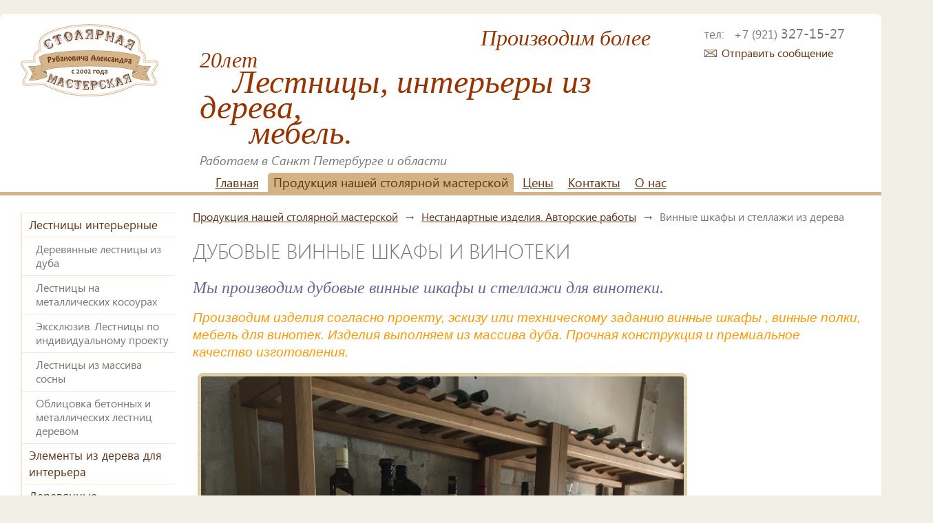

--- FILE ---
content_type: text/html; charset=utf-8
request_url: https://raveb.ru/catalog/accessories/vine_cellar/
body_size: 6311
content:
<!DOCTYPE html PUBLIC "-//W3C//DTD XHTML 1.0 Strict//EN" "http://www.w3.org/TR/xhtml1/DTD/xhtml1-strict.dtd">
<html xmlns:umi="http://www.umi-cms.ru/TR/umi">
<head>
<meta http-equiv="Content-Type" content="text/html; charset=utf-8">
<meta http-equiv="X-UA-Compatible" content="IE=edge">
<title>Столярные изделия: деревянные лестницы, элементы интерьера и мебель - Дубовые винные шкафы и винотеки</title>
<meta name="description" content="Наша мастерская занимается изготовлением и установкой лестниц из дуба и лестниц палубы дуба">
<meta name="keywords" content="мебель для винного погреба, винный шкаф, полки для вина, винный стеллаж">
<meta name="robots" content="index, follow"><script>
	window.pageData = {"pageId":"134","page":{"alt-name":"vine_cellar"},"title":"\u0421\u0442\u043e\u043b\u044f\u0440\u043d\u044b\u0435 \u0438\u0437\u0434\u0435\u043b\u0438\u044f: \u0434\u0435\u0440\u0435\u0432\u044f\u043d\u043d\u044b\u0435 \u043b\u0435\u0441\u0442\u043d\u0438\u0446\u044b, \u044d\u043b\u0435\u043c\u0435\u043d\u0442\u044b \u0438\u043d\u0442\u0435\u0440\u044c\u0435\u0440\u0430 \u0438 \u043c\u0435\u0431\u0435\u043b\u044c - \u0414\u0443\u0431\u043e\u0432\u044b\u0435 \u0432\u0438\u043d\u043d\u044b\u0435 \u0448\u043a\u0430\u0444\u044b \u0438 \u0432\u0438\u043d\u043e\u0442\u0435\u043a\u0438","lang":"ru","lang_id":1,"domain":"raveb.ru","domain_id":1,"meta":{"keywords":"\u043c\u0435\u0431\u0435\u043b\u044c \u0434\u043b\u044f \u0432\u0438\u043d\u043d\u043e\u0433\u043e \u043f\u043e\u0433\u0440\u0435\u0431\u0430, \u0432\u0438\u043d\u043d\u044b\u0439 \u0448\u043a\u0430\u0444, \u043f\u043e\u043b\u043a\u0438 \u0434\u043b\u044f \u0432\u0438\u043d\u0430, \u0432\u0438\u043d\u043d\u044b\u0439 \u0441\u0442\u0435\u043b\u043b\u0430\u0436","description":"\u041d\u0430\u0448\u0430 \u043c\u0430\u0441\u0442\u0435\u0440\u0441\u043a\u0430\u044f \u0437\u0430\u043d\u0438\u043c\u0430\u0435\u0442\u0441\u044f \u0438\u0437\u0433\u043e\u0442\u043e\u0432\u043b\u0435\u043d\u0438\u0435\u043c \u0438 \u0443\u0441\u0442\u0430\u043d\u043e\u0432\u043a\u043e\u0439 \u043b\u0435\u0441\u0442\u043d\u0438\u0446 \u0438\u0437 \u0434\u0443\u0431\u0430 \u0438 \u043b\u0435\u0441\u0442\u043d\u0438\u0446 \u043f\u0430\u043b\u0443\u0431\u044b \u0434\u0443\u0431\u0430"}};
</script>

<script src="/js/cms/jquery.compiled.js?88133" charset="utf-8"></script>
<script src="/js/guest.js?88133" charset="utf-8"></script>
<link type="text/css" rel="stylesheet" href="/js/jquery/fancybox/jquery.fancybox.css?88133" /><link rel="stylesheet" href="/css/style.css" type="text/css">
<link rel="stylesheet" href="/css/mediaqueries.css" type="text/css">
<link rel="stylesheet" href="/css/default_elements.css" type="text/css">
<link rel="stylesheet" href="/css/galleria.classic.css" type="text/css">
<link href="/favicon.ico" rel="shortcut icon" type="image/ico">
<link rel="stylesheet" href="/css/jquery.bxslider.css" type="text/css">
<link rel="canonical" href="http://raveb.ru/catalog/accessories/vine_cellar/">
<script src="/js/client/vote.js?88133" type="text/javascript"></script><script src="/js/galleria-1.2.9.min.js"></script><script type="text/javascript" src="/js/jquery.bxslider.js"></script><script src="/js/jquery.flexslider.js"></script><script src="/js/scripts.js"></script><script src="/js/forms_send.js"></script><script>
					window.siteKey = '6Ldk27YUAAAAAEMQj-l5N1I-wxFiaFc_XKvhI1HR';
				</script><script src="https://www.google.com/recaptcha/api.js?hl=ru&amp;onload=onloadReCaptchaInvisible&amp;render=explicit"></script>
</head>
<body>
<div class="container">
<header><div class="header" itemscope="itemscope" itemtype="http://schema.org/Organization">
<a class="logo" href="/" title="Столярная мастерская Рубановича Александра"><h1 itemprop="name" class="hidden">Столярная мастерская Рубановича Александра</h1></a><div class="contacts">
<div class="first_block">
<div class="slogan" umi:object-id="398" umi:field-name="slogan"><p><span style="font-size: 24pt; color: #993300; font-family: 'times new roman', times, serif;"><em>&nbsp; &nbsp; &nbsp; &nbsp; &nbsp; &nbsp; &nbsp; &nbsp; &nbsp; &nbsp; &nbsp; &nbsp; &nbsp; &nbsp; &nbsp; &nbsp; &nbsp; &nbsp; &nbsp; &nbsp; &nbsp; &nbsp; &nbsp; &nbsp; &nbsp; &nbsp;Производим более 20лет</em></span></p>
<p><span style="font-size: 24pt; color: #993300; font-family: 'times new roman', times, serif;"><em>&nbsp; &nbsp; &nbsp;&nbsp;<span style="font-size: 36pt;">Лестницы, интерьеры из дерева,&nbsp; &nbsp; &nbsp; &nbsp; &nbsp; &nbsp; &nbsp; &nbsp; &nbsp; &nbsp; &nbsp; &nbsp; &nbsp; &nbsp; &nbsp; &nbsp; &nbsp; &nbsp; &nbsp; &nbsp; &nbsp; &nbsp; &nbsp; &nbsp; &nbsp; &nbsp; мебель.</span></em></span></p></div>
<div class="start_year" umi:object-id="398" umi:field-name="start_year">Работаем в Санкт Петербурге и области</div>
<div class="address" itemprop="address" itemscope="itemscope" itemtype="http://schema.org/PostalAddress">
<span itemprop="addressLocality" umi:object-id="398" umi:field-name="addresslocality">Ленинградская обл., Гатчинский район, п. Выра</span>,
									    <span itemprop="streetAddress" umi:object-id="398" umi:field-name="streetaddress">Большой проспект 27-З</span>
</div>
</div>
<div class="second_block">
<span class="small_text prefix">тел:</span><a itemprop="telephone" class="big_text" target="_blank" value="+7 (921) 327-15-27" href="tel:+7%20(921)%20327-15-27"><span class="small_text">+7 (921) </span> 327-15-27</a><a itemprop="email" class="hidden" href="mailto:mail@raveb.ru">mail@raveb.ru</a><a class="email">Отправить сообщение</a>
</div>
<div class="clear"></div>
</div>
<div class="clear"></div>
</div></header><nav><ul class="main_menu" umi:add-method="popup" umi:sortable="sortable" umi:method="menu" umi:module="content" umi:element-id="">
<li><a href="/" umi:element-id="1" umi:region="row" umi:field-name="name" umi:empty="Название раздела" umi:delete="delete">Главная</a></li>
<li class="active"><div umi:element-id="103" umi:region="row" umi:field-name="name" umi:empty="Название раздела" umi:delete="delete">Продукция нашей столярной мастерской</div></li>
<li><a href="/price/" umi:element-id="38" umi:region="row" umi:field-name="name" umi:empty="Название раздела" umi:delete="delete">Цены</a></li>
<li><a href="/contacts/" umi:element-id="3" umi:region="row" umi:field-name="name" umi:empty="Название раздела" umi:delete="delete">Контакты</a></li>
<li><a href="/about_us/" umi:element-id="84" umi:region="row" umi:field-name="name" umi:empty="Название раздела" umi:delete="delete">О нас</a></li>
</ul></nav><div class="column_left"><aside><ul class="aside">
<li>
<a href="/catalog/stairs/">Лестницы интерьерные </a><ul class="aside_submenu">
<a href="/catalog/stairs/wood_stairs/">Деревянные лестницы из дуба </a><a href="/catalog/stairs/kombi/">Лестницы на металлических косоурах</a><a href="/catalog/stairs/exclusive/">Эксклюзив. Лестницы по индивидуальному проекту</a><a href="/catalog/stairs/pine_stairs/">Лестницы из массива сосны</a><a href="/catalog/stairs/finish_marches_of_concrete_stairs_with_wood/">Облицовка бетонных и металлических лестниц деревом</a>
</ul>
</li>
<li>
<a href="/catalog/interior/">Элементы из дерева для интерьера</a><ul class="aside_submenu"></ul>
</li>
<li>
<a href="/catalog/otdelka/">Деревянные подоконники и прочие элементы отделки</a><ul class="aside_submenu">
<a href="/catalog/otdelka/sill/">Подоконники и столешницы из дуба </a><a href="/catalog/otdelka/skirting_architraves/">Плинтуса и наличники</a><a href="/catalog/otdelka/finishing_slopes/">Облицовка откосов деревом</a><a href="/catalog/otdelka/doors/">Деревянные дверные накладки на металлические двери</a>
</ul>
</li>
<li>
<a href="/catalog/accessories/" class="
									active
								"> Нестандартные изделия. Авторские работы</a><ul class="aside_submenu">
<a href="/catalog/accessories/pushka/">Лафет деревянный для полевой пушки</a><a href="/catalog/accessories/dubovoe_kreslo_v_skandinavskom_stile/">Дубовое кресло в скандинавском стиле</a><a href="/catalog/accessories/vine_cellar/" class="
											active
										">Винные шкафы и стеллажи из дерева </a><a href="/catalog/accessories/stend_dlya_sportivnogo_metaniya_nozhej/">Стенды-мишени для спортивного метания ножей</a><a href="/catalog/accessories/derevyannaya_machta_dlya_ulichnogo_fonarya_osveweniya1/">Кабинеты с библиотекой из массива дуба</a><a href="/catalog/accessories/billiards/">Отделка деревом комнаты для бильярда</a><a href="/catalog/accessories/shvedskaya_stenka_dlya_sportzala_na_dache/">Оборудование спортивного зала в загородном доме</a><a href="/catalog/accessories/kacheli_dlya_sada/">Качели для сада</a>
</ul>
</li>
</ul></aside></div>
<div class="column">
<ul class="breadcrumbs">
<li><a href="/catalog/">Продукция нашей столярной мастерской</a></li>
<li><a href="/catalog/accessories/"> Нестандартные изделия. Авторские работы</a></li>
<li>Винные шкафы и стеллажи из дерева </li>
</ul>
<h1 umi:field-name="h1" umi:element-id="134">Дубовые винные шкафы и винотеки</h1>
<div class="content" umi:field-name="descr" umi:element-id="134"><p><span style="color: #666699;"><em><span style="font-family: georgia, palatino, serif; font-size: 18pt;">Мы производим дубовые винные шкафы и стеллажи для винотеки.</span></em></span></p>
<p><span style="font-size: 14pt; color: #ff9900;"><em><span style="font-family: helvetica, arial, sans-serif;">Производим изделия согласно проекту, эскизу или техническому заданию винные шкафы , винные полки, мебель для винотек. Изделия выполняем из массива дуба. Прочная конструкция и премиальное качество изготовления.</span></em></span></p>
<table style="width: 1075px; margin-left: auto; margin-right: auto;">
<tbody>
<tr style="height: 77.767px;">
<td style="width: 655.597px; height: 77.767px;" colspan="2">&nbsp;<em style="color: #808080;"><span style="font-size: 12pt; font-family: helvetica, arial, sans-serif;"><img class="" src="/images/cms/thumbs/26a8ae0d4e8a58175b9835774db30adf83e2ee45/dubovyj_vinnyj_shkaf_12.jpeg" alt="" width="701" height="934"></span></em></td>
</tr>
<tr style="height: 77.767px;">
<td style="width: 655.597px; height: 77.767px;" colspan="2"><em style="color: #808080;"><span style="font-size: 12pt; font-family: helvetica, arial, sans-serif;"><img class="" src="/images/cms/thumbs/26a8ae0d4e8a58175b9835774db30adf83e2ee45/stellazhi_dlya_vinnog_pogreba_9.jpeg" alt="" width="700" height="932"></span></em></td>
</tr>
<tr style="height: 77.767px;">
<td style="width: 655.597px; height: 77.767px;" colspan="2"><em style="color: #808080;"><span style="font-size: 12pt; font-family: helvetica, arial, sans-serif;"><img class="" src="/images/cms/thumbs/26a8ae0d4e8a58175b9835774db30adf83e2ee45/shkaf_vinnyj_iz_duba_3.jpeg" alt="" width="701" height="935"></span></em></td>
</tr>
<tr style="height: 77.767px;">
<td style="width: 655.597px; height: 77.767px;" colspan="2"><em style="color: #808080;"><span style="font-size: 12pt; font-family: helvetica, arial, sans-serif;"><img class="" src="/images/cms/thumbs/26a8ae0d4e8a58175b9835774db30adf83e2ee45/stellazh_dlya_vinnogo_pogreba_1.jpeg" alt="" width="702" height="527"></span></em></td>
</tr>
<tr style="height: 77.767px;">
<td style="width: 655.597px; height: 77.767px;" colspan="2"><em style="color: #808080;"><span style="font-size: 12pt; font-family: helvetica, arial, sans-serif;"><img class="" src="/images/cms/thumbs/26a8ae0d4e8a58175b9835774db30adf83e2ee45/vinnyj_pogreb_6.jpeg" alt="" width="701" height="934"></span></em></td>
</tr>
<tr style="height: 77.767px;">
<td style="width: 655.597px; height: 77.767px;" colspan="2"><em style="color: #808080;"><span style="font-size: 12pt; font-family: helvetica, arial, sans-serif;"><img class="" src="/images/cms/thumbs/26a8ae0d4e8a58175b9835774db30adf83e2ee45/vinnyj_pogreb_iz_duba_11.jpeg" alt="" width="701" height="525"></span></em></td>
</tr>
<tr style="height: 77.767px;">
<td style="width: 655.597px; height: 77.767px;" colspan="2"><img class="" src="/images/adaptation_stairwell/lestnica_dubovaya_vyra_27.jpg" alt="" width="700" height="933"></td>
</tr>
<tr style="height: 77.767px;">
<td style="width: 655.597px; height: 77.767px;" colspan="2">&nbsp;<img class="" src="/images/adaptation_stairwell/lestnica_dubovaya_vyra_1.jpg" alt="" width="700" height="933"></td>
</tr>
<tr style="height: 77.767px;">
<td style="width: 655.597px; height: 77.767px;" colspan="2">&nbsp;<img class="" src="/images/adaptation_stairwell/dubovyj_vinnyj_stellazh_1.jpg" alt="" width="701" height="935"></td>
</tr>
<tr style="height: 77.767px;">
<td style="width: 655.597px; height: 77.767px;" colspan="2">&nbsp;<img class="" src="/images/adaptation_stairwell/dubovyj_vinnyj_shkaf_1.jpg" alt="" width="700" height="933"></td>
</tr>
</tbody>
</table></div>
</div>
<div class="clear"></div>
<footer><div class="footer">
<div class="go_top" onClick="
						    		$('body,html').animate({scrollTop: 0},1000);
						    	">
						    	Наверх
						    </div>
<ul class="menu_footer">
<li><a href="/">Главная</a></li>
<li><span>Продукция нашей столярной мастерской</span></li>
<li><a href="/price/">Цены</a></li>
<li><a href="/contacts/">Контакты</a></li>
<li><a href="/about_us/">О нас</a></li>
</ul>
<div class="wrap">
<div class="footer_left">
<noindex><div id="social_network"><script async="async" src="https://w.uptolike.com/widgets/v1/zp.js?pid=1377451" type="text/javascript"></script>
<script type="text/javascript">(function(w,doc) {
if (!w.__utlWdgt ) {
    w.__utlWdgt = true;
    var d = doc, s = d.createElement('script'), g = 'getElementsByTagName';
    s.type = 'text/javascript'; s.charset='UTF-8'; s.async = true;
    s.src = ('https:' == w.location.protocol ? 'https' : 'http')  + '://w.uptolike.com/widgets/v1/uptolike.js';
    var h=d[g]('body')[0];
    h.appendChild(s);
}})(window,document);
</script>
<div data-mobile-view="true" data-share-size="30" data-like-text-enable="false" data-background-alpha="0.0" data-pid="1281642" data-mode="share" data-background-color="#ededed" data-share-shape="round-rectangle" data-share-counter-size="11" data-icon-color="#ffffff" data-mobile-sn-ids="fb.vk.tw.wh.ok.gp." data-text-color="#000000" data-buttons-color="#b58c5e" data-counter-background-color="#ffffff" data-share-counter-type="common" data-orientation="horizontal" data-following-enable="false" data-sn-ids="fb.tw.ok.vk.gp.mr." data-preview-mobile="false" data-selection-enable="false" data-exclude-show-more="false" data-share-style="0" data-counter-background-alpha="1.0" data-top-button="false" class="uptolike-buttons" ></div>

<script crossorigin="anonymous" async type="text/javascript" src="//api.pozvonim.com/widget/callback/v3/47196154d922ef41f078d5a852b859fb/connect" id="check-code-pozvonim" charset="UTF-8"></script></div></noindex><br><a class="button" href="/main/reviews/#add">Оставить отзыв</a><br><a class="sitemap_link" href="/sitemap/">Карта сайта</a><br><div class="unika">
										Создание сайта
										 – ИА «Юника»’12<br><a href="http://unikaweb.ru">Продвижение сайта</a> – ИА «Юника»’13</div>
</div>
<ul class="menu_footer_catalog">
<li>
<a href="/catalog/stairs/wood_stairs/" umi:field-name="name" umi:element-id="105">Деревянные лестницы из дуба </a><br><a href="/catalog/stairs/kombi/" umi:field-name="name" umi:element-id="106">Лестницы на металлических косоурах</a><br><a href="/catalog/stairs/exclusive/" umi:field-name="name" umi:element-id="110">Эксклюзив. Лестницы по индивидуальному проекту</a><br><a href="/catalog/stairs/pine_stairs/" umi:field-name="name" umi:element-id="338">Лестницы из массива сосны</a><br><a href="/catalog/stairs/finish_marches_of_concrete_stairs_with_wood/" umi:field-name="name" umi:element-id="109">Облицовка бетонных и металлических лестниц деревом</a><br><a href="/catalog/otdelka/sill/" umi:field-name="name" umi:element-id="119">Подоконники и столешницы из дуба </a><br>
</li>
<li>
<a href="/catalog/otdelka/skirting_architraves/" umi:field-name="name" umi:element-id="120">Плинтуса и наличники</a><br><a href="/catalog/otdelka/finishing_slopes/" umi:field-name="name" umi:element-id="121">Облицовка откосов деревом</a><br><a href="/catalog/otdelka/doors/" umi:field-name="name" umi:element-id="122">Деревянные дверные накладки на металлические двери</a><br><a href="/catalog/accessories/pushka/" umi:field-name="name" umi:element-id="424">Лафет деревянный для полевой пушки</a><br><a href="/catalog/accessories/dubovoe_kreslo_v_skandinavskom_stile/" umi:field-name="name" umi:element-id="434">Дубовое кресло в скандинавском стиле</a><br><a href="/catalog/accessories/vine_cellar/" umi:field-name="name" umi:element-id="134">Винные шкафы и стеллажи из дерева </a><br>
</li>
<li>
<a href="/catalog/accessories/stend_dlya_sportivnogo_metaniya_nozhej/" umi:field-name="name" umi:element-id="432">Стенды-мишени для спортивного метания ножей</a><br><a href="/catalog/accessories/derevyannaya_machta_dlya_ulichnogo_fonarya_osveweniya1/" umi:field-name="name" umi:element-id="433">Кабинеты с библиотекой из массива дуба</a><br><a href="/catalog/accessories/billiards/" umi:field-name="name" umi:element-id="135">Отделка деревом комнаты для бильярда</a><br><a href="/catalog/accessories/shvedskaya_stenka_dlya_sportzala_na_dache/" umi:field-name="name" umi:element-id="435">Оборудование спортивного зала в загородном доме</a><br><a href="/catalog/accessories/kacheli_dlya_sada/" umi:field-name="name" umi:element-id="436">Качели для сада</a><br>
</li>
</ul>
<div class="footer_right" itemscope="itemscope" itemtype="http://schema.org/Organization">
<a class="button send">Отправить сообщение</a><br>
							    	© 
									2026 
									<span itemprop="name">Столярная мастерская Рубановича Александра</span><div itemprop="address" itemscope="itemscope" itemtype="http://schema.org/PostalAddress">
<span itemprop="addressLocality" umi:object-id="398" umi:field-name="addresslocality">Ленинградская обл., Гатчинский район, п. Выра</span>,<br><span itemprop="streetAddress" umi:object-id="398" umi:field-name="streetaddress">Большой проспект 27-З</span>
</div>
<span>тел:</span> 
									<a itemprop="telephone" umi:object-id="398" umi:field-name="telephone3" target="_blank" value="+7 (921) 327-15-27" href="tel:+7%20(921)%20327-15-27">+7 (921) 327-15-27</a><br><a itemprop="email" href="mailto:mail@raveb.ru">mail@raveb.ru</a>
</div>
<div class="clear"></div>
</div>
<div class="keywords" umi:element-id="134" umi:field-name="keys"></div>
</div></footer>
</div>
<div id="mask"></div>
<div id="send_window" class="window">
<div class="window_title">
<div class="btn_close"></div>
<h3>Отправить сообщение</h3>
</div>
<form id="sendMessageForm" class="ajax-form" enctype="multipart/form-data" method="post" action="/webforms/send/">
<noindex><div class="form_wrap">
<div class="send_success report">Спасибо за интерес. Мы ответим на ваше письмо в ближайшее время.</div>
<div class="error_msg report"></div>
</div></noindex><div class="form_wrap">
<input type="hidden" name="system_email_to" value="500"><label class="full required"><p>Ваше имя:</p>
<input type="text" name="data[new][customer_name]" class="textinputs" required=" required"></label><label class="half required"><p>Телефон:</p>
<input type="text" name="data[new][customer_phone]" class="textinputs" required=" required"></label><label class="half required"><p>Электронная почта:</p>
<input type="text" name="data[new][customer_mail]" class="textinputs" required=" required"></label><label class="full"><p>Сообщение:</p>
<textarea name="data[new][customer_message]"></textarea></label><label class="half"><p>Прикрепить файл:</p>
<input type="file" name="data[new][customer_file]" class="input_file" onchange='document.getElementById("fileName").value=this.value'><input type="text" class="input_file_val" readonly id="fileName"><div class="button browse">Обзор...</div></label><input type="hidden" name="system_form_id" value="123"><input type="hidden" name="ref_onsuccess" value="/webforms/posted/"><div class="clear"></div>
<script>
			
			function send_message_form_callback(token) {
				var form = document.getElementById("sendMessageForm");
				formSend(form);
			}
			
		</script><div class="recaptcha-invisible" id="recaptcha-sendMessageForm" data-callback-name="send_message_form_callback"></div>
<div class="conditions"><lable><input type="checkbox" required="required" checked><div umi:object-id="398" umi:field-name="agreement"><p>Согласен с <a href="/main/privacy/">условиями работы сайта </a>и обработкой персональных данных</p></div></lable></div>
<div class="btn_wrap">
<div class="warning">
						* — поля, обязательные к заполнению
						</div>
<input type="reset" class="button" value="Очистить"><input type="submit" class="button ajax-send" value="Отправить">
</div>
</div>
</form>
</div>
<noindex><!-- Global site tag (gtag.js) - Google Analytics -->
<script async src="https://www.googletagmanager.com/gtag/js?id=G-B9C1HZ4HSR"></script>
<script>
  window.dataLayer = window.dataLayer || [];
  function gtag(){dataLayer.push(arguments);}
  gtag('js', new Date());

  gtag('config', 'G-B9C1HZ4HSR');
</script>
<!-- Yandex.Metrika counter -->
<div style="display:none;"><script type="text/javascript">
(function(w, c) {
    (w[c] = w[c] || []).push(function() {
        try {
            w.yaCounter12582271 = new Ya.Metrika({id:12582271, enableAll: true, webvisor:true});
        }
        catch(e) { }
    });
})(window, "yandex_metrika_callbacks");
</script></div>
<script src="//mc.yandex.ru/metrika/watch.js" type="text/javascript" defer="defer"></script>
<noscript><div><img src="//mc.yandex.ru/watch/12582271" style="position:absolute; left:-9999px;" alt="" /></div></noscript>
<!-- /Yandex.Metrika counter --></noindex>
</body>
</html>


--- FILE ---
content_type: text/css
request_url: https://raveb.ru/css/style.css
body_size: 5772
content:
@font-face {
  font-family: 'segoe_uiregular';
  src: url('/fonts/segoeui-webfont.eot');
  src: url('/fonts/segoeui-webfont.eot?#iefix') format('embedded-opentype'),
     url('/fonts/segoeui-webfont.woff') format('woff'),
     url('/fonts/segoeui-webfont.ttf') format('truetype'),
     url('/fonts/segoeui-webfont.svg#segoe_uiregular') format('svg');
  font-weight: normal;
  font-style: normal;
}
@font-face {
  font-family: 'segoe_uibold';
  src: url('/fonts/segoeuib-webfont.eot');
  src: url('/fonts/segoeuib-webfont.eot?#iefix') format('embedded-opentype'),
     url('/fonts/segoeuib-webfont.woff') format('woff'),
     url('/fonts/segoeuib-webfont.ttf') format('truetype'),
     url('/fonts/segoeuib-webfont.svg#segoe_uibold') format('svg');
  font-weight: normal;
  font-style: normal;
}
@font-face {
  font-family: 'pt_sansbold';
  src: url('/fonts/pts75f-webfont.eot');
  src: url('/fonts/pts75f-webfont.eot?#iefix') format('embedded-opentype'),
     url('/fonts/pts75f-webfont.woff') format('woff'),
     url('/fonts/pts75f-webfont.ttf') format('truetype'),
     url('/fonts/pts75f-webfont.svg#pt_sansbold') format('svg');
  font-weight: normal;
  font-style: normal;
}
@font-face {
  font-family: 'segoe_uiitalic';
  src: url('/fonts/segoeuii-webfont.eot');
  src: url('/fonts/segoeuii-webfont.eot?#iefix') format('embedded-opentype'),
     url('/fonts/segoeuii-webfont.woff') format('woff'),
     url('/fonts/segoeuii-webfont.ttf') format('truetype'),
     url('/fonts/segoeuii-webfont.svg#segoe_uiitalic') format('svg');
  font-weight: normal;
  font-style: normal;
}
@font-face {
  font-family: 'segoe_uilight';
  src: url('/fonts/segoeuil-webfont.eot');
  src: url('/fonts/segoeuil-webfont.eot?#iefix') format('embedded-opentype'),
     url('/fonts/segoeuil-webfont.woff') format('woff'),
     url('/fonts/segoeuil-webfont.ttf') format('truetype'),
     url('/fonts/segoeuil-webfont.svg#segoe_uilight') format('svg');
  font-weight: normal;
  font-style: normal;
}

body, html {
  font-family: 'segoe_uiregular', Arial, sans-serif;
  background: #f2efe6;
  margin:0;
  padding:0;
  color: #777;
}

a{
  color: #643314;
  transition: all 0.1s ease-out 0.1s;
}

a:hover {
  color: #777;
  text-decoration: none;
}

img {
  border: 0px;
}

h1 a, h2 a, h3 a, h4 a{
  text-decoration: none;
  border-bottom: 1px solid #643314;
}

h1 a:hover, h2 a:hover, h3 a:hover, h4 a:hover{
  border-bottom: 1px solid transparent;
}

h1, h2, h3, h4 {
  padding:0;
  font-weight: normal;
  color: #777;
  font-family: 'segoe_uilight';
}

h1, .h1{
  font-size: 30px;
  margin: 20px 0px;
  text-transform: uppercase;
}

h2, .h2{
  font-size: 24px;
  margin: 10px 0;
}

h3, .h3{
  font-size: 23px;
  margin: 10px 0;
}

h4, .h4{
  font-size: 18px;
  margin: 10px 0;
}

ul, ol, figure, figcaption {
  padding: 0;
  margin: 0;
  list-style: none outside none;
}
strong{
  font-family: 'segoe_uibold';
}
.clear {
  clear: both;
  height: 0px;
}
.clear-table {
  display: table;
  width: 100%;
}

.hidden, #spoiler, .report{
  display: none;
}
.conditions{
  margin-left:5px;
  margin-top: 20px;
}
.conditions div{
  margin-left: 5px;
}
.conditions input, .conditions div{
  display: inline-block;
}
.captcha_block{
  margin-bottom: -20px;
}
.block{
  display: block;
}
.overflow_hidden{
	overflow: hidden;
}
.nounderline{
	text-decoration: none;
}

.r{
  text-align: right;
}

.left{
  float: left;
}

.right{
  float: right;
}

.bold{
  font-family: 'segoe_uibold';
}

a.nounderline[itemprop='telephone']{
  color: #777;
}

.finger, .go_top:hover, button{
  cursor: pointer;
}

a>h2{
	font-size: 22px;
	text-decoration: underline;
	color: #452e40;
}

a>h2:hover{
	color: #000054;
}
/*forget*/
#forget input[type="text"]{
  width:auto;
}
/*end forget*/
/*BUTTONS*/
button, .button{
  font: 14px/16px 'segoe_uilight', Arial, sans-serif;
  text-transform: none;
  color: #444;
  padding: 10px 13px;
  background-color: #dfdfdf;
  background: -moz-linear-gradient(top, #ededed, #dfdfdf);
  background: -webkit-gradient(linear, left top, left bottom, color-stop(0%,#ededed), color-stop(100%,#dfdfdf));
  background: -webkit-linear-gradient(top, #ededed, #dfdfdf);
  background: -o-linear-gradient(top, #ededed, #dfdfdf);
  background: -ms-linear-gradient(top, #ededed, #dfdfdf);
  background: linear-gradient(top, #ededed, #dfdfdf);
  -webkit-border-radius: 3px;
  -moz-border-radius: 3px;
  border-radius: 3px;
  border: 1px solid #a7a7a7;
  -webkit-box-shadow: #fff 0px 0px 10px inset;
  -moz-box-shadow: #fff 0px 0px 10px inset;
  box-shadow: #fff 0px 0px 10px inset;
  cursor: pointer;
  text-decoration: none;
}

a:hover button, a:hover .button{
  background-color: #dfdfdf;
  background: -moz-linear-gradient(top, #fff, #dfdfdf);
  background: -webkit-gradient(linear, left top, left bottom, color-stop(0%,#fff), color-stop(100%,#dfdfdf));
  background: -webkit-linear-gradient(top, #fff, #dfdfdf);
  background: -o-linear-gradient(top, #fff, #dfdfdf);
  background: -ms-linear-gradient(top, #fff, #dfdfdf);
  background: linear-gradient(top, #fff, #dfdfdf);
  -webkit-border-radius: 3px;
  -moz-border-radius: 3px;
}

a:active button, a:active .button{
  background-color: #ededed;
  background: -moz-linear-gradient(top, #dfdfdf, #ededed);
  background: -webkit-gradient(linear, left top, left bottom, color-stop(0%,#dfdfdf), color-stop(100%,#ededed));
  background: -webkit-linear-gradient(top, #dfdfdf, #ededed);
  background: -o-linear-gradient(top, #dfdfdf, #ededed);
  background: -ms-linear-gradient(top, #dfdfdf, #ededed);
  background: linear-gradient(top, #dfdfdf, #ededed);
}

.footer .button{
  font: 11px/25px 'segoe_uilight', Arial, sans-serif;
  text-transform: uppercase;
  color: #fff;
  padding: 7px 12px;
  background-color: #8a6942;
  background: -moz-linear-gradient(top, #a3794d, #8a6942);
  background: -webkit-gradient(linear, left top, left bottom, color-stop(0%,#a3794d), color-stop(100%,#8a6942));
  background: -webkit-linear-gradient(top, #a3794d, #8a6942);
  background: -o-linear-gradient(top, #a3794d, #8a6942);
  background: -ms-linear-gradient(top, #a3794d, #8a6942);
  background: linear-gradient(top, #a3794d, #8a6942);
  -webkit-border-radius: 3px;
  -moz-border-radius: 3px;
  border-radius: 3px;
  border: none;
  -webkit-box-shadow: #ba9a77 0px 1px 1px inset, #82562f 0px -1px 1px inset;
  -moz-box-shadow: #ba9a77 0px 1px 1px inset, #82562f 0px -1px 1px inset;
  box-shadow: #ba9a77 0px 1px 1px inset, #82562f 0px -1px 1px inset;
  text-decoration: none;
}

.footer .button:hover{
  background-color: #a37d4e;
  background: -moz-linear-gradient(top, #bd8c59, #a37d4e);
  background: -webkit-gradient(linear, left top, left bottom, color-stop(0%,#bd8c59), color-stop(100%,#a37d4e));
  background: -webkit-linear-gradient(top, #bd8c59, #a37d4e);
  background: -o-linear-gradient(top, #bd8c59, #a37d4e);
  background: -ms-linear-gradient(top, #bd8c59, #a37d4e);
  background: linear-gradient(top, #bd8c59, #a37d4e);
}

.footer .button:active{
  background-color: #bd8c59;
  background: -moz-linear-gradient(top, #a37d4e, #bd8c59);
  background: -webkit-gradient(linear, left top, left bottom, color-stop(0%,#a37d4e), color-stop(100%,#bd8c59));
  background: -webkit-linear-gradient(top, #a37d4e, #bd8c59);
  background: -o-linear-gradient(top, #a37d4e, #bd8c59);
  background: -ms-linear-gradient(top, #a37d4e, #bd8c59);
  background: linear-gradient(top, #a37d4e, #bd8c59);
}

input[type='reset']{
  margin-right: 10px;
}

.footer .button{
  line-height: 40px;
}

span.button{
  line-height: 20px;
  padding: 8px 13px 9px;
}
/*BUTTONS*/

.header{
  min-height: 140px;
  overflow: hidden;
}

.container {
  max-width: 1400px;
  min-width: 1100px;
  margin: 20px auto;
  background:#fff;
  -webkit-border-radius: 8px 8px 8px 8px;
  -moz-border-radius: 8px 8px 8px 8px;
  border-radius: 8px 8px 8px 8px;
}

.contacts{
  margin: 0 0 0 290px;
}

.first_block{
  margin-top: 20px;
  width: 70%;
  float: left;
  font-family: 'segoe_uiitalic', Arial, sans-serif;
}

.second_block{
  margin-top: 15px;
  width: 26%;
  float: right;
}

.slogan p{
  margin: 0;
  font: 24px/30px 'segoe_uiitalic';
  color: #643314;
}

.start_year{
  font: 18px/36px 'segoe_uiitalic';
}

.address{
  display: none;
  margin-top: 15px;
  font-size: 23px;
  line-height: 28px;
}

.logo {
  float: left;
	width: 200px;
	height: 105px;
  background: url('/images/sprite.png') 0 0 no-repeat;
  margin: 15px 0 0 30px;
}

.email{
  font-size: 16px;
  display: block;
  padding-left: 25px;
  margin-top: 5px;
  position: relative;
  cursor: pointer;
}

.email:before{
  content: "";
  display: block;
  width: 18px;
  height: 11px;
  position: absolute;
  left: 0;
  top: 6px;
  background: url('/images/sprite.png') no-repeat 0 -110px;
}

.small_text{
  font-size: 17px;
}

.small_text.prefix{
  display: inline-block;
  min-width: 43px;
}

.tel_prefix{
  display: inline-block;
  min-width: 35px;
}

.big_text{
  font-size: 20px;
  text-decoration: none;
  color: #777;
}

.wrap {
  padding: 0px 30px;
}

.column_left{
  float: left;
  width: 225px;
  padding: 25px 0 25px 30px;
}

.column{
  padding: 20px 30px;
}

.column_left+.column{
  margin-left: 250px;
}

.content {
  padding: 0 0 20px 0;
}

.content h1 {
  padding: 0 0 20px 0;
}

.content ul, .content ol{
  position: relative;
  left: 20px;
  padding-right: 20px;
}

.content ul li{
  position: relative;
}

.content ol li{
  list-style: decimal;
}

.content ul li:before{
  position: absolute;
  content: "";
  width: 15px;
  height: 1px;
  background: #d3b286;
  left: -19px;
  top: 12px;
}

.content table img,
.category_gallery img{
	max-width: 100%;
	height: auto !important;
}

.main_menu {
   overflow: hidden;
   border-bottom: 5px solid #d3b286;
   font-size: 18px;
   text-align: center;
   height: 28px;
}

.main_menu li {
  display: inline-block;
  //display: inline;
  //zoom: 1;
}

.main_menu li a, .main_menu li div{
  padding: 2px 8px 4px;
}

.main_menu li.active div, .main_menu li a:hover {
  background: #d3b286;
  border-radius: 5px 5px 0 0;
}

.main_menu li div {
  color: #643314;
}

.main_menu li a:hover {
  color: #fff;
}


/*CATEGORY PHOTOALBUM*/
.category_gallery li{
  display: inline-block;
  width: 48%;
  margin-bottom: 20px;
  text-align: center;
  vertical-align: middle;
}
.category_gallery li p{

}
/*END CATEGORY PHOTOALBUM*/


/*ASIDE*/
.aside{
  border-left: 2px solid #f7e6d0;
  border-top: 1px solid #f7e6d0;
}

.aside a{
  display: block;
  text-decoration: none;
  padding: 5px 5px 5px 10px;
  border-radius: 0 3px 3px 0;
  font: 17px/24px 'segoe_uiregular';
  border-bottom: 1px solid #f7e6d0;
}

.aside>li>a.active, .aside a:hover{
  background: #f7e6d0;
}

.aside_submenu a{
  font: 16px/20px 'segoe_uiregular';
  padding: 7px 5px 8px 20px;
  color: #777;
}

.aside_submenu a.active, .aside_submenu a:hover{
  background: #fffbed;
}

.aside_submenu a.active:after{
  content: "→";
  display: inline-block;
  margin-left: 5px;
}
/*END ASIDE*/






.footer {
  background: #deceba;
  min-height: 185px;
  border-radius: 0 0 8px 8px;
  font-size: 12px;
  position: relative;
}

.go_top{
  position: absolute;
  top: 4px;
  right: 30px;
  background: #deceba;
  border-radius: 3px;
  color: #b58c5e;
  font-size: 16px;
  padding: 1px 40px 2px 12px;
}

.go_top:hover{
  color: #452e40;
}

.go_top:after{
  position: absolute;
  content: '';
  display: block;
  width: 20px;
  height: 9px;
  top: 7px;
  right: 5px;
  background: url('/images/sprite.png') no-repeat -280px -100px ;
}

.go_top:hover:after{
  background: url('/images/sprite.png') no-repeat -300px -100px ;
}

#social_network{
  display: inline-block;
  position: relative;
  margin: 0 0 15px -3px;
}

.unika{
  padding-left: 40px;
  position: relative;
  margin-top: 45px;
  display: inline-block;
}

.unika:before{
  position: absolute;
  content: '';
  display: block;
  width: 32px;
  height: 30px;
  top: 3px;
  left: 0px;
  background: url('/images/sprite.png') no-repeat -240px -100px ;
}

.footer_left, .menu_footer_catalog li{
  float: left;
  margin: 10px 0;
}

.footer_left{
  width: 25%;
  color: #643314;
}

.menu_footer_catalog{
  overflow: hidden;
  width: 57%;
  float: left;
}

.menu_footer_catalog li{
  width: 33%;
  border-left: 1px solid #643314;
}

.menu_footer_catalog li a{
  color: #452e40;
  position: relative;
  left: 10px;
  line-height: 18px;
  text-decoration: none;
}

.menu_footer_catalog li a:hover{
  text-decoration: underline;
}

.footer_right{
  width: 18%;
  float: right;
  text-align: left;
  color: #643314;
  padding-top: 10px;
}

.footer a[itemprop="telephone"]{
  text-decoration: none;
}

.footer a[itemprop="telephone"]:hover{
  color: #643314;
}

/*#right-ramka {
   position: relative;
   width: 132px;
   height:430px;
   margin-left: auto;
   margin-right: auto;
  background: #C93;
  -webkit-border-radius: 5px 5px 5px 5px;
  -moz-border-radius:5px 5px 5px 5px;
  border-radius: 5px 5px 5px 5px;
  padding: 5px 5px 35px 5px;
  opacity: 0.9;
}*/

.texttable img,
.bg_texture,
.menu_stairs img,
.content img,
.column_2 li img,
.gallery img,
.our_products img,
.category_gallery img{
  -webkit-border-radius: 8px 8px 8px 8px;
  -moz-border-radius:8px 8px 8px 8px;
  border-radius: 8px;
  padding: 5px;
  background: url('/images/icons/bg_wood2.png');
}


#galleria .galleria-container{
  -webkit-border-radius: 8px 8px 8px 8px;
  -moz-border-radius:8px 8px 8px 8px;
  border-radius: 8px;
  border: 5px solid #d2caaa;
  /*background: url('/images/icons/bg_wood2.png');*/
}

.foto-title img{
  background: none;
  padding: 0;
  border-radius: 0;
  box-shadow: none;
}

.YMaps img, .price img, .no_bg, #galleria img{
  background: none;
  padding: 0;
  border-radius: 0;
  box-shadow: none;
}

.menu_center{
  padding: 15px 0 0 0;
  margin: 0 auto;
  text-align: center;
  position: absolute;
  z-index: 101;
  width: 80%;
  top: 0;
  left: 10%;
  right: 10%;
}

.menu_center a{
  font-size: 21px;
  color: #893a08;
  text-decoration: none;
  line-height: 36px;
  position: relative;
}

.menu_center a:after{
  position: absolute;
  display: block;
  content: '';
  left: 0;
  right: 0;
  bottom: 3px;
  height: 1px;
  background: #893a08;
  transition: all 0.1s ease-out 0.1s;
}

.menu_center a:hover{
  color: #333;
}

.menu_center a:hover:after{
  background: transparent;
}

.imp{
  margin-top: 15px;
  padding-top: 60px;
  color: #452e40;
  background: url('/images/icons/vignette.png') no-repeat 50% 0;
}

.menu_footer{
  background: #d7bd9b;
  height: 32px;
  text-align: center;
}

.menu_footer li{
  display: inline-block;
  //display: inline;
  //zoom: 1;
  margin: 0 4px;
  font-size: 15px;
  line-height: 29px;
}

.menu_footer li a:hover{
  color: #fff;
}

.menu_footer li span{
  color: #643314;
}

.table_price td{
  border-bottom: 1px solid #c6c5c3;
}
.table_price tr:last-child td{
  border-bottom: none;
}
.table_price img+img{
  margin-left: 80px;
}

.bottom_menu h2 a{
  font-size: 18px;
}

.price{
  width: 100%;
  border-collapse: collapse;
}

.price td{
  border: 1px solid #888;
  padding: 5px;
  vertical-align: middle;
  text-align: center;
}

.price.color tr:first-child{
  background: #f2efe6;
  color: #643337;
}

.price.color td:first-child{
  color: #a54e56;
}

.price.color tr:first-child+tr td:first-child,
.price.color tr:first-child+tr td{
  color: #b50e1c;
}

.price.color tr:first-child td:first-child{
  color: #643337;
}

.menu_catalog{
  font-size: 0;
}

.menu_catalog li{
  display: inline-block;
  vertical-align: top;
}

.menu_catalog li figcaption{
  display: block;
  margin-top: 10px;
}

.menu_catalog li a{
  font: 16px/18px 'segoe_uilight';
}

.menu_catalog.odd li{
  width: 19%;
}

.menu_catalog.even li{
  width: 24%;
}

.menu_catalog.three li{
  width: 31%;
}

.menu_catalog.three .bg_texture img{
  width: auto;
  /*max-height: 210px;*/
}

.menu_catalog li div{
  text-align: center;
  border-radius: 15px;
  border: 1px solid transparent;
  padding-bottom: 20px;
}

.menu_catalog li div:hover{
  border: 1px solid #d6cfae;
}

.menu_catalog .bg_texture{
  margin: 18px 0 4px;
  display: inline-block;
  margin-left: -2px;
  width: 80%;
  box-sizing: border-box;
}

.menu_catalog .bg_texture img{
  width: 100%;
}

.menu_catalog img{
  border-radius: 3px;
  transition: all 0.1s ease-out 0.1s;
  vertical-align: middle;
}

.menu_catalog li div:hover img{
  opacity: .95;
}

.three_blocks_wrap{
  margin: -10px 0 0;
  position: relative;
}

.three_blocks{
	margin: 20px 0 0;
  overflow: hidden;
  position: relative;
}

.three_blocks li, .banners{
  float: left;
  width: 32%;
  //width: 31.5%;
}

.three_blocks li+li,
.three_blocks li+li+li,
.banners+.banners,
.banners_link+.banners,
.banners+.banners_link,
.banners+.banners,
.banners_link+.banners_link .banners{
  margin-left: 2%;
}

.banners.two{
  width: 49%;
}

.banners_link+.banners_link .banners.two{
  margin-left: 2%;
}

.banners_text{
  padding: 5px 10px 5px 25px;
  border-radius: 0 5px 5px 0;
  background: rgba(255,255,255,.3);
  max-width: 70%;
}

.three_blocks img,
.anons img{
  float: left;
  margin: 10px 10px 5px 0;
  border-radius: 8px;
  transition: all 0.1s ease-out 0.1s;
}

.three_blocks a:hover img,
.anons a:hover img{
  opacity: 0.95;
}

.three_blocks_bg{
  position: absolute;
  width: 32%;
  top: 0;
  bottom: 0;
}

.three_blocks_bg+.three_blocks_bg{
  left: 34%;
}

.three_blocks_bg+.three_blocks_bg+.three_blocks_bg{
  left: 68%;
}

.short_description{
  font-size: 14px;
}

.banners, .banners.two{
  min-height: 290px;
  position: relative;
}

.banners.two{
  min-height: 260px;
}

/*.banners a{
  display: block;
  text-decoration: none;
}*/

.banners_text{
  color: #8c1102;
  font: 18px/21px 'segoe_uibold', Arial, sans-serif;
}

.promo{
  margin: 10px 0 10px 20px;
  width: 157px;
  height: 57px;
  background: url('/images/three_blocks/promo.png') no-repeat 0 0;
}

.banners_link+.banners_link .promo{
  background-position: 0 -57px;
}

.banners_link+.banners_link+.banners_link .promo{
  background-position: 0 -114px;
}

.banners .more{
  position: absolute;
  left: 20px;
  bottom: 20px;
}

.anons{
  position: relative;
  margin-left: -2%;
}

.anons li{
  width: 31%;
  display: inline-block;
  //display: inline;
  //zoom: 1;
  vertical-align: top;
  margin-left: 2%;
}

.round_border{
  border: 3px solid #d6cfae;
  border-radius: 10px;
  background-position: 100% 50%;
  background-repeat: no-repeat;
  position: absolute;
  top: 0;
  left: 0;
  right: 0;
  bottom: 0;
}

.three_blocks_wrap .round_border{
  background-position: 100% 100%;
}

.yandex_map{
  margin: 20px 0;
}

article img{
  float: left;
  margin: 0 10px 5px 0;
}

.breadcrumbs{
  overflow: hidden;
}

.breadcrumbs li{
  float: left;
  list-style: none;
  margin-right: 10px;
  font-size: 16px;
}

ul.breadcrumbs>li>a:after{
  content: '→';
  display: inline-block;
  margin-left: 10px;
}

.flexslider.carousel{
  position: relative;
  min-height: 360px;
  //height: 0px;*/
  width: 100%;
  margin: 40px auto 0;
}

ul.slides{
/*  position: absolute;
  left: 0;
  top: 0;*/
  overflow: hidden;
}

ul.slides li{
  width: 100%;
  position: relative;
  display: none;
  text-align: center;
}

.slider_content{
  position: absolute;
  width: 190px;
  height: 85px;
  left: 10%;
  bottom: 20px;
  z-index: 1;
  color: #643314;
  font-size: 16px;
  background: #000;
  background: rgba(255,255,255,.5);
  padding: 10px;
  border-radius: 8px;
  text-align: left;
}

.slider_content p{
  min-height: 45px;
  margin: 2px 0 2px 2px;
}

.flex-direction-nav{
  position: absolute;
  top: 50%;
  left: 0;
  right: 0;
  z-index: 100;
  overflow: hidden;
  margin-top: -50px;
}

.flex-direction-nav li{
  float: left;
  margin: 0 0 0 10px;
}

.flex-direction-nav li+li{
  float: right;
  margin: 0 10px 0 0;
}

.flex-prev,
.flex-next{
  display: block;
  width: 20px;
  height: 100px;
  background: url('/images/sprite.png') no-repeat -240px 0;
  cursor: pointer;
  outline: none;
  transition: none;
}

.flex-next{
  margin-left: 17px;
  background: url('/images/sprite.png') no-repeat -260px 0;
}

.flex-prev:hover{
  background: url('/images/sprite.png') no-repeat -280px 0;
}

.flex-next:hover{
  background: url('/images/sprite.png') no-repeat -300px 0;
}

ol.flex-control-nav.flex-control-paging{
  position: absolute;
  top: 20px;
  right: 7%;
  z-index: 102;
  font-size: 0;
  overflow: hidden;
}

ol.flex-control-nav.flex-control-paging li{
  margin-right: 13px;
  list-style: none;
  float: left;
}

ol.flex-control-nav.flex-control-paging li a{
  display: block;
  width: 10px;
  height: 10px;
  -webkit-border-radius: 6px;
  -moz-border-radius: 6px;
  border-radius: 6px;
  cursor: pointer;
  border: 1px solid #777;
  position: relative;
}

ol.flex-control-nav.flex-control-paging li a:hover{
  border: 1px solid #452e40;
}

ol.flex-control-nav.flex-control-paging li a.flex-active:after{
  content: '';
  display: block;
  position: relative;
  left: 2px;
  top: 2px;
  width: 6px;
  height: 6px;
  border-radius: 3px;
  background: #452e40;

}

.menu_stairs{
  overflow: hidden;
  margin-bottom: 20px;
}

.menu_stairs li{
  float: left;
  text-align: center;
}

.menu_stairs li .wrap{
  padding: 0 10px;
}

.menu_stairs img{
  transition: all 0.1s ease-out 0.1s;
  /*width: 100%;*/
}

.menu_stairs a:hover img{
  opacity: .95;
}

.keywords{
  color: #c99f71;
  font-size: 10px;
  text-align: center;
  padding: 5px 30px;
  text-align: left;
  line-height: 10px;
}

.img_wrap{
  overflow: hidden;
  width: 95%;
  margin: 0 auto;
  text-align: center;
}

.img_wrap img{
  width: 100%;
}

.navibar{
  margin-top: 50px;
  text-align: center;
  font-size: 20px;
}

.navibar span, .navibar a{
  margin: 0 6px;
  display: inline-block;
  line-height: 26px;
  min-width: 28px;
  height: 28px;
  vertical-align: middle;
}

.navibar span, .navibar a:hover{
  text-decoration: none;
  color: #fff;
  background: #a47d4f;
  border-radius: 3px;
}
.next, .prev{
  text-decoration: none;
}

.sitemap_link{
  display: inline-block;
  margin-top: 15px;
}

.inner{
  position: absolute;
  top: 30px;
  width: 400px;
  left: 50%;
  margin-left: -200px;
  z-index: 5;
}

.inner p{
  color: #643314;
  font: 18px/28px 'segoe_uilight';
}

.inner h2{
  text-align: center;
  font: 24px/30px 'pt_sansbold';
  color: #643314;
  font-weight: normal;
}
.red_text{
  font-size: 20px;
  /*font-style: italic;*/
  font-family: 'segoe_uiitalic';
  color: #b00b23;
}

/*FORM*/
.form_wrap{
  position: relative;
  z-index: 3;
  padding: 0 15px;
  overflow: hidden;
}

.column .form_wrap{
  padding: 0;
  margin-left: -10px;
}

label{
  display: block;
  float: left;
  padding: 0 10px;
  box-sizing: border-box;
  position: relative;
}

.window label p{
  color: #643314;
  margin-bottom: 7px;
  font: 16px/20px 'pt_sansbold';
}

.required p:after{
  content: '*';
  color: #801400;
}

input[type='text'], textarea, fieldset .chosen-container-single .chosen-single{
  border: 1px solid #d8d0b0;
  font: 18px 'segoe_uiregular', Arial, sans-serif;
  color: #777;
  box-sizing: border-box;
  width: 100%;
  padding: 5px 10px 6px;
  background: #fff4e5;
  border-radius: 3px;
}

input[type='text']:focus, textarea:focus{
  border: 1px solid #d7b58a;
  background: #fff;
  outline: none;
}

textarea{
  min-height: 200px;
  resize: vertical;
}

.captcha_block{
  overflow: hidden;
  margin-top: 40px;
  padding-bottom: 2px;
}

.captcha_block div{
  margin-top: 20px;
}

.captcha_block img{
  margin: 10px 20px 0 10px;
}

.dashed, .reload{
  border-bottom: 1px dashed #801400;
  text-decoration: none;
  cursor: pointer;
}

.reload:hover, .dashed:hover, .plus:hover, .minus:hover{
  border-bottom: 1px dashed transparent;
}

.reload{
  margin-left: 30px;
  position: relative;
  display: inline-block;
  top: -10px;
}

.reload:before{
  position: absolute;
  content: '';
  left: -35px;
  top: 0;
  display: block;
  width: 28px;
  height: 23px;
  background: url('../images/sprite.png') no-repeat -40px -110px;
}

.warning{
  float: left;
  color: #801400;
  line-height: 42px;
  padding-right: 20px;
}

#mask{
  position: fixed;
  top: 0;
  left: 0;
  right: 0;
  bottom: 0;
  z-index: 100;
  background: rgba(117,107,94,.8);
  display: none;
}

.window{
  position: absolute;
  top: 5%;
  min-height: 180px;
  z-index: 101;
  background: #fff;
  overflow: hidden;
  border-radius: 5px;
  border: 3px solid #d7b58a;
  display: none;
  background: url('/images/form_texture.png');
}

#send_window{
  top: 10%;
  left: 50%;
  margin-left: -325px;
  width: 650px;
}

.window_title{
  background: #d7b58a;
  padding: 10px 25px;
  overflow: hidden;
}

.window_title h3{
  color: #fff;
  margin: 0;
  float: left;
  font: 20px/20px 'pt_sansbold';
}

.btn_close{
  float: right;
  width: 15px;
  height: 15px;
  background: url('../images/sprite.png') no-repeat -20px -110px;
  cursor: pointer;
}

.btn_wrap{
  text-align: right;
  margin-top: 20px;
  padding: 20px 10px;
}

.column_2 li .btn_wrap{
  margin-top: 0;
  padding: 20px 0 0 0;
}

.browse{
  position: absolute;
  right: 10px;
  bottom: -30px;
  z-index: 2;
  width: 14%;
  margin: 0;
  text-align: center;
}

.input_file{
  position: absolute;
  bottom: -30px;
  left: 10px;
  width: 100%;
  filter: progid:DXImageTransform.Microsoft.Alpha(opacity=0);
  -moz-opacity: 0;
  -khtml-opacity: 0;
  opacity: 0;
  height: 30px;
  z-index: 2;
}

input.input_file_val{
  position: absolute;
  bottom: -30px;
  left: 10px;
  margin: 0;
  z-index: 1;
  width: 68%;
}
/*END FORM*/

/*REVIEWS*/

.column_2{
  font-size: 0;
  position: relative;
  margin-left: -10px;
}

.column_2 li{
  display: inline-block;
  vertical-align: top;
  width: 50%;
  padding-bottom: 20px;
  font-size: 16px;
  overflow: hidden;
}

.column_2 li .wrap{
  padding: 0 10px;
}

.column_2 li img{
  float: left;
  margin-right: 20px;
}

/*END REVIEWS*/

/*GALLERY*/
.gallery{
  overflow: hidden;
}

.gallery_column{
  float: left;
  width: 500px;
}

.content.review{
  margin-left: 530px;
}

.thumbnails_link{
  position: absolute;
  top: 0;
  bottom: 0;
  left: 0;
  right: 0;
  cursor: pointer;
}

.thumbnails{
  overflow: hidden;
  margin-top: 20px;
}

.thumbnails li{
  float: left;
  margin-right: 25px;
  position: relative;
}
/*END GALLERY*/

/*REVIEWS SLIDER*/
#reviews_slider li{
  position: relative;
}

#reviews_slider li img, .review_content{
  border-radius: 5px;
}

.review_content{
  position: absolute;
  top: 0;
  left: 0;
  right: 0;
  bottom: 0;
  padding: 10px 20px 20px;
  background: rgba(204,169,124,.2);
  transition: all 0.1s ease-out 0.1s;
}

.review_content:hover{
  background: rgba(255,255,255,.4)
}

.review_caption, .review_text{
  color: #f7f1e9;
  margin: 0 0 10px;
  /*opacity: .8;*/
  transition: all 0.1s ease-out 0.1s;
  width: 70%;
}

.review_caption{
  font: 18px/22px 'segoe_uibold';
  text-decoration: none;
}

.review_content .button{
  position: absolute;
  bottom: 10px;
  right: 10px;
}

.review_content:hover .review_text,
.review_content:hover .review_caption{
  /*opacity: 1;*/
  color: #55433a;
}

.slider_wrap{
  position: relative;
  margin-bottom: 40px;
}

.slider_wrap:before{
  position: absolute;
  content: "";
  display: block;
  height: 1px;
  background: #d7b58a;
  left: -5px;
  right: 53%;
  bottom: -11px;
}

.slider_wrap:after{
  position: absolute;
  content: "";
  display: block;
  height: 1px;
  background: #d7b58a;
  right: 5px;
  left: 53%;
  bottom: -11px;
}
/*END REVIEWS SLIDER*/

.our_products li{
  overflow: hidden;
  margin-bottom: 20px;
}

.our_products li img{
  margin-right: 20px;
}

.errors, .success, .send_success{
  background: #f5cfcf;
  padding: 10px 25px 10px;
  border-radius: 8px 8px 8px 8px;
  margin: 20px 10px 0 0;
  position: relative;
}

.success, .send_success{
  background: #d9ebc1;
}

h3.red{
  background: #801400;
  color: #fff;
  padding: 5px 10px 10px;
}


--- FILE ---
content_type: text/css
request_url: https://raveb.ru/css/mediaqueries.css
body_size: 52
content:
@media screen and (max-width: 1100px) {
  
	.flex-direction-nav li{
	  float: left;
	  margin: 0 0 0 50px;
	}

	.flex-direction-nav li+li{
	  float: right;
	  margin: 0 50px 0 0;
	}
}

--- FILE ---
content_type: text/css
request_url: https://raveb.ru/css/default_elements.css
body_size: 5427
content:
/*General*/
.clear {
	clear: both;
	height: 0px;
}
.clearl {
	clear: left;
	height: 0px;
}
.clearfix:before, .clearfix:after {
	content: " ";
	display: block;
	height: 0;
	clear: both;
}
ul,
ol{
	list-style-type: none;
}
.finger,
input[type="submit"],
input[type="reset"]{
	cursor: pointer;
}
.relative{
	position: relative;
}
.d-none{
	display: none;
}
.d-block{
	display: block;
}
.d-inline{
	display: inline;
}
.d-inline-block{
	display: inline-block;
}
.after:after,
.before:before{
	content: '';
	display: block;
	position: absolute;
}
.overflow-hidden{
	overflow: hidden;
}

.list-inline>li {
	display: inline-block;
}
.list-inline>li:not(:last-child) {
	margin-right: 5px;
}
/*End General*/


/*Text*/
.fz0{
	font-size: 0;
}
.text-small{
	font-size: 12px;
}
.text-medium{
	font-size: 14px;
}

.underline,
.underline-child a{
	text-decoration: underline;
}
.nounderline {
	text-decoration: none;
}

.capitalize {
	text-transform: capitalize;
}
.uppercase{
	text-transform: uppercase;
}
.lowercase{
	text-transform: lowercase;
}

.text-center{
	text-align: center;
}
.text-left{
	text-align: left;
}
.text-right{
	text-align: right;
}
.text-justify{
	text-align: justify;
}

.align-top{
	vertical-align: top;
}
.align-middle{
	vertical-align: middle;
}
.align-baseline{
	vertical-align: baseline;
}
.align-bottom{
	vertical-align: bottom;
}

.lh0{
	line-height: 0;
}
.lh30{
	line-height: 30px;
}
.lh50{
	line-height: 50px;
}
/*End text*/


/*Vertical Align*/
.content-vert-align{
	position: relative;
}
.content-vert-align:before{
	content: '';
	height: 100%;
	width: 0;
	display: inline-block;
	font-size: 0;
	vertical-align: middle;
}
.content-vert-align>*{
	vertical-align: middle;
	max-width: 99%;
}
/*END Vertical Align*/


/*Colors*/
.text-white{
	color: #fff;
}
.text-blue{
	color: #3361a4;
}
.text-gray{
	color: #ccc;
}
/*End colors*/


/*Grid*/
.row{
	display: -webkit-box;
	display: -ms-flexbox;
	display: flex;
	-ms-flex-wrap: wrap;
	flex-wrap: wrap;
	margin-right: -15px;
	margin-left: -15px;
}
.row>div[class^='col-']{
	box-sizing: border-box;
	-webkit-box-flex: 0;
	-ms-flex: 0 0 100%;
	padding: 0 15px;
}
.row.gutter-6{
	margin-right: -3px;
	margin-left: -3px;
}
.row.gutter-6>div[class^='col-']{
	padding: 0 3px;
}
.col-1,
.col-md-1-3,
.col-md-1-2,
.col-md-1-4,
.col-md-1-5,
.col-md-2-3{
	-ms-flex: 0 0 100%;
	flex: 0 0 100%;
	max-width: 100%;
}
.col-1-3{
	-ms-flex: 0 0 33.333%;
	flex: 0 0 33.333%;
	max-width: 33.333%;
}
.col-1-2{
	-ms-flex: 0 0 50%;
	flex: 0 0 50%;
	max-width: 50%;
}
.col-1-4{
	-ms-flex: 0 0 25%;
	flex: 0 0 25%;
	max-width: 25%;
}
.col-1-5{
	-ms-flex: 0 0 20%;
	flex: 0 0 20%;
	max-width: 20%;
}

/*End Grid*/


/*Width*/
.full{
	width: 100%;
}
.full-max{
	max-width: 100%;
}

.w95{
	width: 95%;
}
.two-thirds{
	width: 66.6%;
}
.w60{
	width: 60%;
}
.half{
	width: 50%;
}
.w40{
	width: 40%;
}
.third{
	width: 33.3%;
}
.w30{
	width: 30%;
}
.quarter{
	width: 25%;
}
/*End Width*/

.pm0,
ul,
ol,
ul li,
ol li{
	margin: 0px;
	padding: 0px;
}

/*Paddings*/
.pd0{
	padding: 0;
}
.pt15{
	padding-top: 15px;
}
.pt30{
	padding-top: 30px;
}
.pd10{
	padding: 10px;
}
.pd15{
	padding: 15px;
}
.pd20{
	padding: 20px;
}
.pd30{
	padding: 30px;
}
.pd40{
	padding: 40px;
}
.pd0-10{
	padding:0 10px;
}
.pd0-30{
	padding:0 30px;
}
.pd10-20{
	padding: 10px 20px;
}
.pd15-20{
	padding: 15px 20px;
}
.pd15-30{
	padding: 15px 30px;
}
.pd5-0{
	padding: 5px 0;
}
.pd10-0{
	padding: 10px 0;
}
.pd15-0{
	padding: 15px 0;
}
.pd20-0{
	padding: 20px 0;
}
.pd40-0{
	padding: 40px 0;
}
.pd0-20{
	padding:0 20px;
}
.pd0-25{
	padding:0 25px;
}
.pd0-40{
	padding: 0 40px;
}
.pd0-60{
	padding: 0 60px;
}
.pd0-90{
	padding: 0 90px;
}
.pd30-0{
	padding: 30px 0;
}
.pd30-20{
	padding: 30px 20px;
}
.pd20-30{
	padding: 20px 30px;
}
.pd30-40{
	padding: 30px 40px;
}
.pr20{
	padding-right: 20px;
}
.pr50{
	padding-right: 50px;
}
.pl20{
	padding-left: 20px;
}
.pl25{
	padding-left: 25px;
}
/*End paddings*/


/*Margins*/
.m0{
	margin: 0;
}
.mt0{
	margin-top: 0;
}
.mt3{
	margin-top: 3px;
}
.mt5{
	margin-top: 5px;
}
.mt10{
	margin-top: 10px;
}
.mt15{
	margin-top: 15px;
}
.mt20{
	margin-top: 20px;
}
.mt30{
	margin-top: 30px;
}
.mt40{
	margin-top: 40px;
}
.mt50{
	margin-top: 50px;
}
.mt60{
	margin-top: 60px;
}
.mb0{
	margin-bottom: 0;
}
.mb5{
	margin-bottom: 5px;
}
.mb10{
	margin-bottom: 10px;
}
.mb12{
	margin-bottom: 12px;
}
.mb13{
	margin-bottom: 13px;
}
.mb15{
	margin-bottom: 15px;
}
.mb20{
	margin-bottom: 20px;
}
.mb30{
	margin-bottom: 30px;
}
.mb35{
	margin-bottom: 35px;
}
.mb40{
	margin-bottom: 40px;
}
.mb50{
	margin-bottom: 50px;
}
.mb60{
	margin-bottom: 60px;
}
.mb70{
	margin-bottom: 70px;
}
.mb140{
	margin-bottom: 140px;
}
.mr5{
	margin-right: 5px;
}
.mr10{
	margin-right: 10px;
}
.mr15{
	margin-right: 15px;
}
.mr20{
	margin-right: 20px;
}
.mr30{
	margin-right: 30px;
}
.mr40{
	margin-right: 40px;
}
.ml5{
	margin-left: 5px;
}
.ml10{
	margin-left: 10px;
}
.ml15{
	margin-left: 15px;
}
.ml20{
	margin-left: 20px;
}
.ml30{
	margin-left: 30px;
}
/*End Margins*/







/*Effects*/
.opacity-hover:hover{
	opacity: .8;
}
.ease-out{
	transition: all .1s ease-out .1s;
}

--- FILE ---
content_type: application/javascript;charset=utf-8
request_url: https://w.uptolike.com/widgets/v1/version.js?cb=cb__utl_cb_share_1769278685481711
body_size: 396
content:
cb__utl_cb_share_1769278685481711('1ea92d09c43527572b24fe052f11127b');

--- FILE ---
content_type: application/javascript
request_url: https://raveb.ru/js/scripts.js
body_size: 1879
content:
$('document').ready(function(){
	$('.fancybox').fancybox();
	// SPOILER
	$('.spoiler_link').click(function(){
		if($('#spoiler').css('display') == 'block'){
			$('#spoiler').fadeOut(500);
			$('.dotted').removeClass('yellow');
		}else{
			$('#spoiler').fadeIn(500);
			$('.dotted').addClass('yellow');
		};
	});

	// GALLERY
	$('.thumbnails_link').click(function(){
		$('.big_img').attr('src',$(this).attr('rel'));
		$('.big_img_link').attr('href',$(this).prev().attr('href'));
		$('.thumbnails_link').each(function(){
			$(this).removeClass('active');
		});
		$(this).addClass('active');
		$('.for_rel').each(function(){
			$(this).removeClass();
			$(this).addClass('for_rel fancybox');
		});
		$(this).prev().removeClass('fancybox');
		return false;
	});

	// POPUP WINDOW
	$('.email, .send').click(function(){
		$('#mask').fadeIn(300);
		$('body,html').animate({scrollTop: 0},100);
		$('#send_window, #sendMessageForm').fadeIn(500);
        // captchaInit();
	});

	var closePopUp = function(){
		$('#send_window').fadeOut(300);
		$('#mask').fadeOut(500);
	};

	$('.btn_close, #mask').click(function(){
		$('.report').each(function(){
			$(this).fadeOut();
		});
		closePopUp();
	});

    var closePopUp = function(){
		$('.window, #mask').fadeOut(300);
	};

	$('.close, #mask').click(function(){
		closePopUp();
	});


	var currentForm;

	// function captchaInit(){
	// 	if (typeof grecaptcha !== 'undefined') {
	// 		grecaptcha.render('recaptcha_popup', {
	// 			'sitekey': '6LdFjC0UAAAAALQy10G6IdULhYjJAM7gFs_9IYLq'
	// 		});
	// 	}
	// };

	window.addEventListener("keydown", function(e){
		if (e.keyCode == 27) {
			closePopUp();
		}
	}, true);

});

$(window).load(function() {
	$('.flexslider').flexslider({
		animation: "fade",
		animationLoop: true,
		itemMargin: 0,
	});
});

$('#reviews_slider').bxSlider({
	minSlides: 3,
	maxSlides: 3,
	slideWidth: 450,
	slideMargin: 35,
	pager: false,
	controls: true,
	nextText: '',
	prevText: '',
	infiniteLoop: true,
	auto: true,
	speed: 3500,
	pause: 10000
});

--- FILE ---
content_type: application/javascript
request_url: https://raveb.ru/js/forms_send.js
body_size: 2520
content:
var recaptchaInvisibleObj = {};

// Рендерим капчу в блок .recaptcha-invisible
// Ссылку на капчу записываем в переменную
// В функции grecaptcha.execute() передадим эту переменную параметром
var onloadReCaptchaInvisible = function() {

	$('.recaptcha-invisible').each(function(){
		var callbackName = $(this).data('callback-name');
		var captchaBlockId = $(this).attr('id');

		// добавляем класс rendered для исключения повторной прорисовки
		if ( !$(this).hasClass('rendered') ) {
			recaptchaInvisibleObj[captchaBlockId] = grecaptcha.render(captchaBlockId, {
				"sitekey": window.siteKey,
				"callback": callbackName,
				"size": "invisible",
				"badge": "__none" //скрываем капчу
			});
		}

	})


};

// DOCUMENT READY
$('document').ready(function(){

	// AJAX SEND
	// Для отправки текстовых форм
	$('.ajax-form').submit(function(e) {
		e.preventDefault();
		var formId = $(this).attr('id');
		// Берем из объекта ссылку на проверяемую капчу
		grecaptcha.execute(recaptchaInvisibleObj['recaptcha-' + formId]);

		// функция formSend запускается после проверки капчи callback функцией (см. файл captcha.xsl)
	});

});
// END DOCUMENT READY


function formSend(form){
	var currentFormId = $(form).attr('id');
	var formData = new FormData(form);
	var action = $(form).attr('action');
	var xhr = new XMLHttpRequest();

	xhr.open("POST", action);

	xhr.onreadystatechange = function() {
		if (xhr.readyState == 4) {
			data = xhr.responseText;

			// Сообщение после отправки
			showSendResult(currentFormId, data);
		}
	};

	xhr.send(formData);
}

// Отображает результаты отправки
function showSendResult(id, d){
	var currentFormId = id;
	var data = d;
	var $error = $(data).find(".system_listErrorMessages");

	$('#' + currentFormId).find(".error").fadeOut();

	if ($error.size() == 0) {
		if(currentFormId == 'sendMessageForm') $('body,html').animate({scrollTop: 0},0);
		$('#' + currentFormId).find(".send_success").fadeIn();

		setTimeout(function(){
			$('#' + currentFormId).find("input:reset").click();
			$('.btn_close').click();
		}, 4000);
	} else {
		var d = new Date();
		$('#' + currentFormId).find('.captcha_img').attr('src', '/captcha.php?reset&' + d.getTime());
		$('#' + currentFormId).find(".error_msg").append($error).fadeIn();
		if(currentFormId == 'sendMessageForm') $('body,html').animate({scrollTop: 0},0);
	};
}